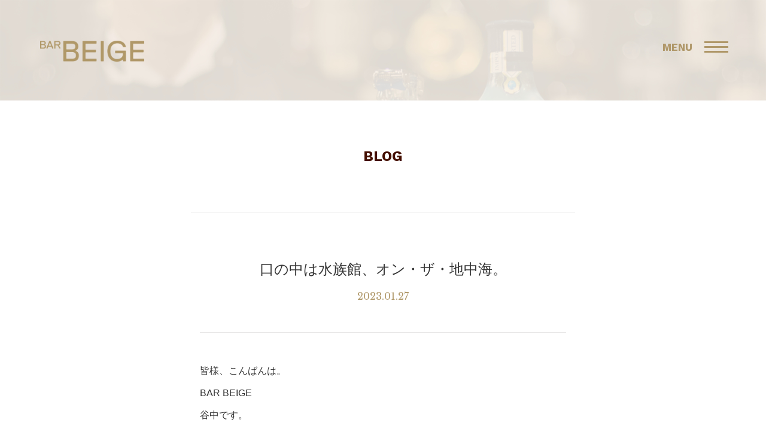

--- FILE ---
content_type: text/html; charset=UTF-8
request_url: https://barbeige.com/blog/post-1772/
body_size: 10288
content:
<!--x-->
<!DOCTYPE html>
<html lang="ja">
<head>
<meta charset="utf-8">
<meta http-equiv="X-UA-Compatible" content="IE=edge">
<meta name="viewport" content="width=device-width,initial-scale=1.0">
<meta name="description" content="新百合ヶ丘駅から徒歩2分、BAR BEIGEは本物志向でありつつも気軽に立ち寄れるバーです。貴方だけの1杯をご用意してお待ちしております。">
<meta name="keywords" content="バー,bar,beige,ベージュ,新百合,川崎,麻生区,オーセンティック,カジュアル,気軽,カクテル,おしゃれ">
<meta name="format-detection" content="telephone=no">

<link href="https://maxcdn.bootstrapcdn.com/bootstrap/3.3.6/css/bootstrap.min.css" rel="stylesheet">
<link href='https://fonts.googleapis.com/css?family=Libre+Baskerville:400,400italic,700' rel='stylesheet' type='text/css'>
<link href='https://fonts.googleapis.com/css?family=Work+Sans:400,100,200,300,600,500,700,800,900' rel='stylesheet' type='text/css'>
<link rel="stylesheet" href="https://barbeige.com/wp/wp-content/themes/beige/style.css">
<link rel="icon" href="https://barbeige.com/wp/wp-content/themes/beige/favicon.ico">
<meta property="og:url" content="https://barbeige.com/blog/post-1772/" />
<meta property="og:image" content="https://barbeige.com/wp/wp-content/themes/beige/images/og-image.png" />
<!--[if lt IE 9]
<script src="https://oss.maxcdn.com/html5shiv/3.7.2/html5shiv.min.js"></script>
<script src="https://oss.maxcdn.com/respond/1.4.2/respond.min.js"></script>
[endif]-->
<link rel='stylesheet' href='https://barbeige.com/wp/wp-content/themes/beige/lity.min.css' />
<script src="https://ajax.googleapis.com/ajax/libs/jquery/2.2.0/jquery.min.js"></script>
<script src='https://barbeige.com/wp/wp-content/themes/beige/js/lity.min.js'></script>


<!-- Global site tag (gtag.js) - Google Analytics -->
<script async src="https://www.googletagmanager.com/gtag/js?id=UA-75026802-8"></script>
<script>
  window.dataLayer = window.dataLayer || [];
  function gtag(){dataLayer.push(arguments);}
  gtag('js', new Date());

  gtag('config', 'UA-75026802-8');
</script>

<!-- Global site tag (gtag.js) - Google Analytics -->
<script async src="https://www.googletagmanager.com/gtag/js?id=G-TQZMBW2MEL"></script>
<script>
  window.dataLayer = window.dataLayer || [];
  function gtag(){dataLayer.push(arguments);}
  gtag('js', new Date());

  gtag('config', 'G-TQZMBW2MEL');
</script>
	<style>img:is([sizes="auto" i], [sizes^="auto," i]) { contain-intrinsic-size: 3000px 1500px }</style>
	
		<!-- All in One SEO 4.7.6 - aioseo.com -->
		<title>口の中は水族館、オン・ザ・地中海。 | BAR BEIGE | バーベージュ新百合ヶ丘</title>
	<meta name="description" content="皆様、こんばんは。 BAR BEIGE 谷中です。 最強寒波到来。と聞いて営業中、暇な時間にやろうと思っていた" />
	<meta name="robots" content="max-image-preview:large" />
	<meta name="author" content="beige"/>
	<link rel="canonical" href="https://barbeige.com/blog/post-1772/" />
	<meta name="generator" content="All in One SEO (AIOSEO) 4.7.6" />
		<meta name="google" content="nositelinkssearchbox" />
		<script type="application/ld+json" class="aioseo-schema">
			{"@context":"https:\/\/schema.org","@graph":[{"@type":"Article","@id":"https:\/\/barbeige.com\/blog\/post-1772\/#article","name":"\u53e3\u306e\u4e2d\u306f\u6c34\u65cf\u9928\u3001\u30aa\u30f3\u30fb\u30b6\u30fb\u5730\u4e2d\u6d77\u3002 | BAR BEIGE | \u30d0\u30fc\u30d9\u30fc\u30b8\u30e5\u65b0\u767e\u5408\u30f6\u4e18","headline":"\u53e3\u306e\u4e2d\u306f\u6c34\u65cf\u9928\u3001\u30aa\u30f3\u30fb\u30b6\u30fb\u5730\u4e2d\u6d77\u3002","author":{"@id":"https:\/\/barbeige.com\/author\/beige\/#author"},"publisher":{"@id":"https:\/\/barbeige.com\/#organization"},"image":{"@type":"ImageObject","url":"https:\/\/barbeige.com\/wp\/wp-content\/uploads\/2023\/01\/f179805c-d652-4070-9dee-0002f7198d45-54003-0000118a558c1030_file.jpg","@id":"https:\/\/barbeige.com\/#articleImage","width":1706,"height":960},"datePublished":"2023-01-27T01:25:30+09:00","dateModified":"2023-01-27T01:41:24+09:00","inLanguage":"ja","mainEntityOfPage":{"@id":"https:\/\/barbeige.com\/blog\/post-1772\/#webpage"},"isPartOf":{"@id":"https:\/\/barbeige.com\/blog\/post-1772\/#webpage"},"articleSection":"BLOG"},{"@type":"BreadcrumbList","@id":"https:\/\/barbeige.com\/blog\/post-1772\/#breadcrumblist","itemListElement":[{"@type":"ListItem","@id":"https:\/\/barbeige.com\/#listItem","position":1,"name":"\u5bb6","item":"https:\/\/barbeige.com\/","nextItem":{"@type":"ListItem","@id":"https:\/\/barbeige.com\/category\/blog\/#listItem","name":"BLOG"}},{"@type":"ListItem","@id":"https:\/\/barbeige.com\/category\/blog\/#listItem","position":2,"name":"BLOG","item":"https:\/\/barbeige.com\/category\/blog\/","nextItem":{"@type":"ListItem","@id":"https:\/\/barbeige.com\/blog\/post-1772\/#listItem","name":"\u53e3\u306e\u4e2d\u306f\u6c34\u65cf\u9928\u3001\u30aa\u30f3\u30fb\u30b6\u30fb\u5730\u4e2d\u6d77\u3002"},"previousItem":{"@type":"ListItem","@id":"https:\/\/barbeige.com\/#listItem","name":"\u5bb6"}},{"@type":"ListItem","@id":"https:\/\/barbeige.com\/blog\/post-1772\/#listItem","position":3,"name":"\u53e3\u306e\u4e2d\u306f\u6c34\u65cf\u9928\u3001\u30aa\u30f3\u30fb\u30b6\u30fb\u5730\u4e2d\u6d77\u3002","previousItem":{"@type":"ListItem","@id":"https:\/\/barbeige.com\/category\/blog\/#listItem","name":"BLOG"}}]},{"@type":"Organization","@id":"https:\/\/barbeige.com\/#organization","name":"BAR BEIGE | \u30d0\u30fc\u30d9\u30fc\u30b8\u30e5\u65b0\u767e\u5408\u30f6\u4e18","url":"https:\/\/barbeige.com\/","telephone":"+81449541610","logo":{"@type":"ImageObject","url":"https:\/\/barbeige.com\/wp\/wp-content\/uploads\/2023\/01\/f179805c-d652-4070-9dee-0002f7198d45-54003-0000118a558c1030_file.jpg","@id":"https:\/\/barbeige.com\/blog\/post-1772\/#organizationLogo","width":1706,"height":960},"image":{"@id":"https:\/\/barbeige.com\/blog\/post-1772\/#organizationLogo"}},{"@type":"Person","@id":"https:\/\/barbeige.com\/author\/beige\/#author","url":"https:\/\/barbeige.com\/author\/beige\/","name":"beige","image":{"@type":"ImageObject","@id":"https:\/\/barbeige.com\/blog\/post-1772\/#authorImage","url":"https:\/\/secure.gravatar.com\/avatar\/9851692ff1e55fe8a49e1dcb0a6c63e7?s=96&d=mm&r=g","width":96,"height":96,"caption":"beige"}},{"@type":"WebPage","@id":"https:\/\/barbeige.com\/blog\/post-1772\/#webpage","url":"https:\/\/barbeige.com\/blog\/post-1772\/","name":"\u53e3\u306e\u4e2d\u306f\u6c34\u65cf\u9928\u3001\u30aa\u30f3\u30fb\u30b6\u30fb\u5730\u4e2d\u6d77\u3002 | BAR BEIGE | \u30d0\u30fc\u30d9\u30fc\u30b8\u30e5\u65b0\u767e\u5408\u30f6\u4e18","description":"\u7686\u69d8\u3001\u3053\u3093\u3070\u3093\u306f\u3002 BAR BEIGE \u8c37\u4e2d\u3067\u3059\u3002 \u6700\u5f37\u5bd2\u6ce2\u5230\u6765\u3002\u3068\u805e\u3044\u3066\u55b6\u696d\u4e2d\u3001\u6687\u306a\u6642\u9593\u306b\u3084\u308d\u3046\u3068\u601d\u3063\u3066\u3044\u305f","inLanguage":"ja","isPartOf":{"@id":"https:\/\/barbeige.com\/#website"},"breadcrumb":{"@id":"https:\/\/barbeige.com\/blog\/post-1772\/#breadcrumblist"},"author":{"@id":"https:\/\/barbeige.com\/author\/beige\/#author"},"creator":{"@id":"https:\/\/barbeige.com\/author\/beige\/#author"},"datePublished":"2023-01-27T01:25:30+09:00","dateModified":"2023-01-27T01:41:24+09:00"},{"@type":"WebSite","@id":"https:\/\/barbeige.com\/#website","url":"https:\/\/barbeige.com\/","name":"BAR BEIGE | \u30d0\u30fc\u30d9\u30fc\u30b8\u30e5\u65b0\u767e\u5408\u30f6\u4e18","inLanguage":"ja","publisher":{"@id":"https:\/\/barbeige.com\/#organization"}}]}
		</script>
		<!-- All in One SEO -->

<link rel="alternate" type="application/rss+xml" title="BAR BEIGE | バーベージュ新百合ヶ丘 &raquo; 口の中は水族館、オン・ザ・地中海。 のコメントのフィード" href="https://barbeige.com/blog/post-1772/feed/" />
		<!-- This site uses the Google Analytics by MonsterInsights plugin v9.2.2 - Using Analytics tracking - https://www.monsterinsights.com/ -->
		<!-- Note: MonsterInsights is not currently configured on this site. The site owner needs to authenticate with Google Analytics in the MonsterInsights settings panel. -->
					<!-- No tracking code set -->
				<!-- / Google Analytics by MonsterInsights -->
		<script type="text/javascript">
/* <![CDATA[ */
window._wpemojiSettings = {"baseUrl":"https:\/\/s.w.org\/images\/core\/emoji\/15.0.3\/72x72\/","ext":".png","svgUrl":"https:\/\/s.w.org\/images\/core\/emoji\/15.0.3\/svg\/","svgExt":".svg","source":{"concatemoji":"https:\/\/barbeige.com\/wp\/wp-includes\/js\/wp-emoji-release.min.js?ver=6.7.1"}};
/*! This file is auto-generated */
!function(i,n){var o,s,e;function c(e){try{var t={supportTests:e,timestamp:(new Date).valueOf()};sessionStorage.setItem(o,JSON.stringify(t))}catch(e){}}function p(e,t,n){e.clearRect(0,0,e.canvas.width,e.canvas.height),e.fillText(t,0,0);var t=new Uint32Array(e.getImageData(0,0,e.canvas.width,e.canvas.height).data),r=(e.clearRect(0,0,e.canvas.width,e.canvas.height),e.fillText(n,0,0),new Uint32Array(e.getImageData(0,0,e.canvas.width,e.canvas.height).data));return t.every(function(e,t){return e===r[t]})}function u(e,t,n){switch(t){case"flag":return n(e,"\ud83c\udff3\ufe0f\u200d\u26a7\ufe0f","\ud83c\udff3\ufe0f\u200b\u26a7\ufe0f")?!1:!n(e,"\ud83c\uddfa\ud83c\uddf3","\ud83c\uddfa\u200b\ud83c\uddf3")&&!n(e,"\ud83c\udff4\udb40\udc67\udb40\udc62\udb40\udc65\udb40\udc6e\udb40\udc67\udb40\udc7f","\ud83c\udff4\u200b\udb40\udc67\u200b\udb40\udc62\u200b\udb40\udc65\u200b\udb40\udc6e\u200b\udb40\udc67\u200b\udb40\udc7f");case"emoji":return!n(e,"\ud83d\udc26\u200d\u2b1b","\ud83d\udc26\u200b\u2b1b")}return!1}function f(e,t,n){var r="undefined"!=typeof WorkerGlobalScope&&self instanceof WorkerGlobalScope?new OffscreenCanvas(300,150):i.createElement("canvas"),a=r.getContext("2d",{willReadFrequently:!0}),o=(a.textBaseline="top",a.font="600 32px Arial",{});return e.forEach(function(e){o[e]=t(a,e,n)}),o}function t(e){var t=i.createElement("script");t.src=e,t.defer=!0,i.head.appendChild(t)}"undefined"!=typeof Promise&&(o="wpEmojiSettingsSupports",s=["flag","emoji"],n.supports={everything:!0,everythingExceptFlag:!0},e=new Promise(function(e){i.addEventListener("DOMContentLoaded",e,{once:!0})}),new Promise(function(t){var n=function(){try{var e=JSON.parse(sessionStorage.getItem(o));if("object"==typeof e&&"number"==typeof e.timestamp&&(new Date).valueOf()<e.timestamp+604800&&"object"==typeof e.supportTests)return e.supportTests}catch(e){}return null}();if(!n){if("undefined"!=typeof Worker&&"undefined"!=typeof OffscreenCanvas&&"undefined"!=typeof URL&&URL.createObjectURL&&"undefined"!=typeof Blob)try{var e="postMessage("+f.toString()+"("+[JSON.stringify(s),u.toString(),p.toString()].join(",")+"));",r=new Blob([e],{type:"text/javascript"}),a=new Worker(URL.createObjectURL(r),{name:"wpTestEmojiSupports"});return void(a.onmessage=function(e){c(n=e.data),a.terminate(),t(n)})}catch(e){}c(n=f(s,u,p))}t(n)}).then(function(e){for(var t in e)n.supports[t]=e[t],n.supports.everything=n.supports.everything&&n.supports[t],"flag"!==t&&(n.supports.everythingExceptFlag=n.supports.everythingExceptFlag&&n.supports[t]);n.supports.everythingExceptFlag=n.supports.everythingExceptFlag&&!n.supports.flag,n.DOMReady=!1,n.readyCallback=function(){n.DOMReady=!0}}).then(function(){return e}).then(function(){var e;n.supports.everything||(n.readyCallback(),(e=n.source||{}).concatemoji?t(e.concatemoji):e.wpemoji&&e.twemoji&&(t(e.twemoji),t(e.wpemoji)))}))}((window,document),window._wpemojiSettings);
/* ]]> */
</script>
<style id='wp-emoji-styles-inline-css' type='text/css'>

	img.wp-smiley, img.emoji {
		display: inline !important;
		border: none !important;
		box-shadow: none !important;
		height: 1em !important;
		width: 1em !important;
		margin: 0 0.07em !important;
		vertical-align: -0.1em !important;
		background: none !important;
		padding: 0 !important;
	}
</style>
<link rel='stylesheet' id='wp-block-library-css' href='https://barbeige.com/wp/wp-includes/css/dist/block-library/style.min.css?ver=6.7.1' type='text/css' media='all' />
<style id='classic-theme-styles-inline-css' type='text/css'>
/*! This file is auto-generated */
.wp-block-button__link{color:#fff;background-color:#32373c;border-radius:9999px;box-shadow:none;text-decoration:none;padding:calc(.667em + 2px) calc(1.333em + 2px);font-size:1.125em}.wp-block-file__button{background:#32373c;color:#fff;text-decoration:none}
</style>
<style id='global-styles-inline-css' type='text/css'>
:root{--wp--preset--aspect-ratio--square: 1;--wp--preset--aspect-ratio--4-3: 4/3;--wp--preset--aspect-ratio--3-4: 3/4;--wp--preset--aspect-ratio--3-2: 3/2;--wp--preset--aspect-ratio--2-3: 2/3;--wp--preset--aspect-ratio--16-9: 16/9;--wp--preset--aspect-ratio--9-16: 9/16;--wp--preset--color--black: #000000;--wp--preset--color--cyan-bluish-gray: #abb8c3;--wp--preset--color--white: #ffffff;--wp--preset--color--pale-pink: #f78da7;--wp--preset--color--vivid-red: #cf2e2e;--wp--preset--color--luminous-vivid-orange: #ff6900;--wp--preset--color--luminous-vivid-amber: #fcb900;--wp--preset--color--light-green-cyan: #7bdcb5;--wp--preset--color--vivid-green-cyan: #00d084;--wp--preset--color--pale-cyan-blue: #8ed1fc;--wp--preset--color--vivid-cyan-blue: #0693e3;--wp--preset--color--vivid-purple: #9b51e0;--wp--preset--gradient--vivid-cyan-blue-to-vivid-purple: linear-gradient(135deg,rgba(6,147,227,1) 0%,rgb(155,81,224) 100%);--wp--preset--gradient--light-green-cyan-to-vivid-green-cyan: linear-gradient(135deg,rgb(122,220,180) 0%,rgb(0,208,130) 100%);--wp--preset--gradient--luminous-vivid-amber-to-luminous-vivid-orange: linear-gradient(135deg,rgba(252,185,0,1) 0%,rgba(255,105,0,1) 100%);--wp--preset--gradient--luminous-vivid-orange-to-vivid-red: linear-gradient(135deg,rgba(255,105,0,1) 0%,rgb(207,46,46) 100%);--wp--preset--gradient--very-light-gray-to-cyan-bluish-gray: linear-gradient(135deg,rgb(238,238,238) 0%,rgb(169,184,195) 100%);--wp--preset--gradient--cool-to-warm-spectrum: linear-gradient(135deg,rgb(74,234,220) 0%,rgb(151,120,209) 20%,rgb(207,42,186) 40%,rgb(238,44,130) 60%,rgb(251,105,98) 80%,rgb(254,248,76) 100%);--wp--preset--gradient--blush-light-purple: linear-gradient(135deg,rgb(255,206,236) 0%,rgb(152,150,240) 100%);--wp--preset--gradient--blush-bordeaux: linear-gradient(135deg,rgb(254,205,165) 0%,rgb(254,45,45) 50%,rgb(107,0,62) 100%);--wp--preset--gradient--luminous-dusk: linear-gradient(135deg,rgb(255,203,112) 0%,rgb(199,81,192) 50%,rgb(65,88,208) 100%);--wp--preset--gradient--pale-ocean: linear-gradient(135deg,rgb(255,245,203) 0%,rgb(182,227,212) 50%,rgb(51,167,181) 100%);--wp--preset--gradient--electric-grass: linear-gradient(135deg,rgb(202,248,128) 0%,rgb(113,206,126) 100%);--wp--preset--gradient--midnight: linear-gradient(135deg,rgb(2,3,129) 0%,rgb(40,116,252) 100%);--wp--preset--font-size--small: 13px;--wp--preset--font-size--medium: 20px;--wp--preset--font-size--large: 36px;--wp--preset--font-size--x-large: 42px;--wp--preset--spacing--20: 0.44rem;--wp--preset--spacing--30: 0.67rem;--wp--preset--spacing--40: 1rem;--wp--preset--spacing--50: 1.5rem;--wp--preset--spacing--60: 2.25rem;--wp--preset--spacing--70: 3.38rem;--wp--preset--spacing--80: 5.06rem;--wp--preset--shadow--natural: 6px 6px 9px rgba(0, 0, 0, 0.2);--wp--preset--shadow--deep: 12px 12px 50px rgba(0, 0, 0, 0.4);--wp--preset--shadow--sharp: 6px 6px 0px rgba(0, 0, 0, 0.2);--wp--preset--shadow--outlined: 6px 6px 0px -3px rgba(255, 255, 255, 1), 6px 6px rgba(0, 0, 0, 1);--wp--preset--shadow--crisp: 6px 6px 0px rgba(0, 0, 0, 1);}:where(.is-layout-flex){gap: 0.5em;}:where(.is-layout-grid){gap: 0.5em;}body .is-layout-flex{display: flex;}.is-layout-flex{flex-wrap: wrap;align-items: center;}.is-layout-flex > :is(*, div){margin: 0;}body .is-layout-grid{display: grid;}.is-layout-grid > :is(*, div){margin: 0;}:where(.wp-block-columns.is-layout-flex){gap: 2em;}:where(.wp-block-columns.is-layout-grid){gap: 2em;}:where(.wp-block-post-template.is-layout-flex){gap: 1.25em;}:where(.wp-block-post-template.is-layout-grid){gap: 1.25em;}.has-black-color{color: var(--wp--preset--color--black) !important;}.has-cyan-bluish-gray-color{color: var(--wp--preset--color--cyan-bluish-gray) !important;}.has-white-color{color: var(--wp--preset--color--white) !important;}.has-pale-pink-color{color: var(--wp--preset--color--pale-pink) !important;}.has-vivid-red-color{color: var(--wp--preset--color--vivid-red) !important;}.has-luminous-vivid-orange-color{color: var(--wp--preset--color--luminous-vivid-orange) !important;}.has-luminous-vivid-amber-color{color: var(--wp--preset--color--luminous-vivid-amber) !important;}.has-light-green-cyan-color{color: var(--wp--preset--color--light-green-cyan) !important;}.has-vivid-green-cyan-color{color: var(--wp--preset--color--vivid-green-cyan) !important;}.has-pale-cyan-blue-color{color: var(--wp--preset--color--pale-cyan-blue) !important;}.has-vivid-cyan-blue-color{color: var(--wp--preset--color--vivid-cyan-blue) !important;}.has-vivid-purple-color{color: var(--wp--preset--color--vivid-purple) !important;}.has-black-background-color{background-color: var(--wp--preset--color--black) !important;}.has-cyan-bluish-gray-background-color{background-color: var(--wp--preset--color--cyan-bluish-gray) !important;}.has-white-background-color{background-color: var(--wp--preset--color--white) !important;}.has-pale-pink-background-color{background-color: var(--wp--preset--color--pale-pink) !important;}.has-vivid-red-background-color{background-color: var(--wp--preset--color--vivid-red) !important;}.has-luminous-vivid-orange-background-color{background-color: var(--wp--preset--color--luminous-vivid-orange) !important;}.has-luminous-vivid-amber-background-color{background-color: var(--wp--preset--color--luminous-vivid-amber) !important;}.has-light-green-cyan-background-color{background-color: var(--wp--preset--color--light-green-cyan) !important;}.has-vivid-green-cyan-background-color{background-color: var(--wp--preset--color--vivid-green-cyan) !important;}.has-pale-cyan-blue-background-color{background-color: var(--wp--preset--color--pale-cyan-blue) !important;}.has-vivid-cyan-blue-background-color{background-color: var(--wp--preset--color--vivid-cyan-blue) !important;}.has-vivid-purple-background-color{background-color: var(--wp--preset--color--vivid-purple) !important;}.has-black-border-color{border-color: var(--wp--preset--color--black) !important;}.has-cyan-bluish-gray-border-color{border-color: var(--wp--preset--color--cyan-bluish-gray) !important;}.has-white-border-color{border-color: var(--wp--preset--color--white) !important;}.has-pale-pink-border-color{border-color: var(--wp--preset--color--pale-pink) !important;}.has-vivid-red-border-color{border-color: var(--wp--preset--color--vivid-red) !important;}.has-luminous-vivid-orange-border-color{border-color: var(--wp--preset--color--luminous-vivid-orange) !important;}.has-luminous-vivid-amber-border-color{border-color: var(--wp--preset--color--luminous-vivid-amber) !important;}.has-light-green-cyan-border-color{border-color: var(--wp--preset--color--light-green-cyan) !important;}.has-vivid-green-cyan-border-color{border-color: var(--wp--preset--color--vivid-green-cyan) !important;}.has-pale-cyan-blue-border-color{border-color: var(--wp--preset--color--pale-cyan-blue) !important;}.has-vivid-cyan-blue-border-color{border-color: var(--wp--preset--color--vivid-cyan-blue) !important;}.has-vivid-purple-border-color{border-color: var(--wp--preset--color--vivid-purple) !important;}.has-vivid-cyan-blue-to-vivid-purple-gradient-background{background: var(--wp--preset--gradient--vivid-cyan-blue-to-vivid-purple) !important;}.has-light-green-cyan-to-vivid-green-cyan-gradient-background{background: var(--wp--preset--gradient--light-green-cyan-to-vivid-green-cyan) !important;}.has-luminous-vivid-amber-to-luminous-vivid-orange-gradient-background{background: var(--wp--preset--gradient--luminous-vivid-amber-to-luminous-vivid-orange) !important;}.has-luminous-vivid-orange-to-vivid-red-gradient-background{background: var(--wp--preset--gradient--luminous-vivid-orange-to-vivid-red) !important;}.has-very-light-gray-to-cyan-bluish-gray-gradient-background{background: var(--wp--preset--gradient--very-light-gray-to-cyan-bluish-gray) !important;}.has-cool-to-warm-spectrum-gradient-background{background: var(--wp--preset--gradient--cool-to-warm-spectrum) !important;}.has-blush-light-purple-gradient-background{background: var(--wp--preset--gradient--blush-light-purple) !important;}.has-blush-bordeaux-gradient-background{background: var(--wp--preset--gradient--blush-bordeaux) !important;}.has-luminous-dusk-gradient-background{background: var(--wp--preset--gradient--luminous-dusk) !important;}.has-pale-ocean-gradient-background{background: var(--wp--preset--gradient--pale-ocean) !important;}.has-electric-grass-gradient-background{background: var(--wp--preset--gradient--electric-grass) !important;}.has-midnight-gradient-background{background: var(--wp--preset--gradient--midnight) !important;}.has-small-font-size{font-size: var(--wp--preset--font-size--small) !important;}.has-medium-font-size{font-size: var(--wp--preset--font-size--medium) !important;}.has-large-font-size{font-size: var(--wp--preset--font-size--large) !important;}.has-x-large-font-size{font-size: var(--wp--preset--font-size--x-large) !important;}
:where(.wp-block-post-template.is-layout-flex){gap: 1.25em;}:where(.wp-block-post-template.is-layout-grid){gap: 1.25em;}
:where(.wp-block-columns.is-layout-flex){gap: 2em;}:where(.wp-block-columns.is-layout-grid){gap: 2em;}
:root :where(.wp-block-pullquote){font-size: 1.5em;line-height: 1.6;}
</style>
<link rel="https://api.w.org/" href="https://barbeige.com/wp-json/" /><link rel="alternate" title="JSON" type="application/json" href="https://barbeige.com/wp-json/wp/v2/posts/1772" /><link rel="EditURI" type="application/rsd+xml" title="RSD" href="https://barbeige.com/wp/xmlrpc.php?rsd" />
<meta name="generator" content="WordPress 6.7.1" />
<link rel='shortlink' href='https://barbeige.com/?p=1772' />
<link rel="alternate" title="oEmbed (JSON)" type="application/json+oembed" href="https://barbeige.com/wp-json/oembed/1.0/embed?url=https%3A%2F%2Fbarbeige.com%2Fblog%2Fpost-1772%2F" />
<link rel="alternate" title="oEmbed (XML)" type="text/xml+oembed" href="https://barbeige.com/wp-json/oembed/1.0/embed?url=https%3A%2F%2Fbarbeige.com%2Fblog%2Fpost-1772%2F&#038;format=xml" />
</head>

<body class="post-template-default single single-post postid-1772 single-format-standard">

<div class="wrapper">
<div class="overlay"></div>

    <header id="top">
                <a href="https://barbeige.com"><img src="https://barbeige.com/wp/wp-content/themes/beige/images/logo.png" alt="BAR BEIGE"></a>
                <div class="close">MENU</div>
        <div class="menuBtn">
            <span></span>
            <span></span>
            <span></span>
        </div>
    <!-- /.menuBtn -->
    </header>
<!-- /header -->

<nav id="gmenu">
    <div class="open">CLOSE</div>
    <div class="menuBtn">
    <span></span>
    <span></span>
    <span></span>
    </div>

    <ul>
        <li><a href="https://barbeige.com/news"><span>NEWS</span><hr>新着情報</a></li>
        <li><a href="https://barclos.com/" target="_blank"><span>BAR CLOS</span><hr>町田店</a></li>
        <li><a href="https://barbeige.com/drink"><span>DRINK</span><hr>ドリンクメニュー</a></li>
        <li><a href="https://barbeige.com/food"><span>FOOD</span><hr>フードメニュー</a></li>
        <li><a href="https://barbeige.com/drink#party"><span>PARTY</span><hr>パーティープラン</a></li>
        <li><a href="https://barbeige.com/access"><span>ACCESS</span><hr>店舗情報</a></li>
        <li><a href="https://barbeige.com/blog"><span>BLOG</span><hr>ブログ</a></li>
    </ul>

    <h1>BAR BEIGE</h1>
    <div class="add">〒215-0004 神奈川県川崎市麻生区万福寺1-12-1<br>クロスアベニュー新百合 B1</div>
    <div class="tel">TEL/FAX：<a href="tel:044-954-1610">044-954-1610</a></div>
</nav>
<!-- /#gmenu -->

<section id="main">
  <h1>BLOG</h1>
  <div class="container">
                <div class="entry-title">
      <h2>口の中は水族館、オン・ザ・地中海。</h2>
      <time datetime="2023-01-27T01:25:30+09:00">2023.01.27</time>
    </div>
    <div class="entry-body">
      
<p>皆様、こんばんは。</p>



<p>BAR BEIGE</p>



<p>谷中です。</p>



<p></p>



<p>最強寒波到来。と聞いて営業中、暇な時間にやろうと思っていた今回のブログ。</p>



<p>有難い事に何故か忙しく…感謝です。</p>



<p>皆様、寒い中のご来店ありがとうございました。</p>



<div style="height:100px" aria-hidden="true" class="wp-block-spacer"></div>



<p>その為、多少日付の誤差が生じると思いますが進めていこうかと。</p>



<div style="height:100px" aria-hidden="true" class="wp-block-spacer"></div>



<p>先日、スタッフ達に営業を任せ僕は久しぶりに都心のお店を回って来ました。</p>



<p>一泊二日の出張です。</p>



<p>回ったお店は…どのお店もレベルが高く刺激と学びに溢れるものでした。</p>



<p>ただ美味しい。だけじゃ無い。</p>



<p>ざっくり付加価値というか…満たされる感じです。</p>



<div style="height:100px" aria-hidden="true" class="wp-block-spacer"></div>



<p></p>



<p>個人のスキルは努力次第でどうにでもなりますが、お店単位のレベルを上げる事の重要さと大変さ…</p>



<p>本当ちょっとした事です。</p>



<p>当店のスタッフ達は入ったばかりの頃は何でそんな事まで…と思っていたかも知れませんが…</p>



<p>今では理由がわかるようになっているはずです。</p>



<p>意識して注意しないとそうならないのです。</p>



<div style="height:100px" aria-hidden="true" class="wp-block-spacer"></div>



<p>毎週の勉強会。</p>



<p>スタッフ全員でお酒を学び練習するのですが今回は初めて『気持ち』の勉強会をやってみました。</p>



<p>個人的には相当わかりやすく説明したと思いますが…その考え方や気持ちがとても重要なのでスタッフ全員に伝われば嬉しいです。</p>



<div style="height:100px" aria-hidden="true" class="wp-block-spacer"></div>



<p>あと…賄いから生まれた新メニュー。</p>



<p>『口の中で水族館、オン・ザ・地中海』も</p>



<p>まだオペレーションに不慣れですがお作りする事ができます。</p>



<p>全員美味しい。そこからの新メニューです。</p>



<div style="height:100px" aria-hidden="true" class="wp-block-spacer"></div>



<p>昨年の10月ごろから取り掛かっていたメニューブックのバージョンアップ版もデザイナーさんから受け取り、あとは印刷のみです。</p>



<p>知っている人は笑えるメニューブックとなっております。僕達もゲラゲラ笑いながら作り上げた作品となっております。</p>



<p>新しいメニューブック。お楽しみに！</p>



<p></p>



<div style="height:100px" aria-hidden="true" class="wp-block-spacer"></div>



<p>今年は僕…以外のスタッフ達が全員ウィスキープロフェッショナルに合格…する…予定です。</p>



<p>受験費用捻出の為、2月からBAR CLOSの営業日数を増やさせて頂きます。</p>



<p>受験費用…頑張って貯めておきます…。</p>



<div style="height:100px" aria-hidden="true" class="wp-block-spacer"></div>



<p>カッコ悪い自分がカッコ良くなるお年頃。</p>



<p>BAR BEIGE</p>



<p>谷中</p>



<p></p>



<p></p>



<p></p>



<p></p>



<p></p>



<p></p>



<p></p>



<p></p>



<p></p>



<p></p>
                </div>
<div class="social">
  <ul class="sns">
    <li><a href="//www.facebook.com/share.php?u=https://barbeige.com" onclick="window.open(this.href, 'FBwindow', 'width=650, height=450, menubar=no, toolbar=no, scrollbars=yes'); return false;"><img src="https://barbeige.com/wp/wp-content/themes/beige/images/facebook.png" alt="Facebook"></a></li>
    <li><a href="//twitter.com/intent/tweet?text=BAR BEIGE | バーベージュ新百合ヶ丘 | https://barbeige.com" onClick="window.open(encodeURI(decodeURI(this.href)), 'tweetwindow', 'width=550, height=450, personalbar=0, toolbar=0, scrollbars=1, resizable=!' ); return false;"><img src="https://barbeige.com/wp/wp-content/themes/beige/images/twitter.png" alt="Twitter"></a></li>
    <li><a href="https://www.instagram.com/bar_beige/" target="_blank" rel="noopener noreferrer"><img src="https://barbeige.com/wp/wp-content/themes/beige/images/instagram.png" alt="Instagram"></a></li>
    <li><a href="//line.me/R/msg/text/?BAR BEIGE | バーベージュ新百合ヶ丘%0D%0Ahttps://barbeige.com"><img src="https://barbeige.com/wp/wp-content/themes/beige/images/line.png" alt="Line"></a></li>
    <li><a href="//b.hatena.ne.jp/entry/https://barbeige.com" class="hatena-bookmark-button" data-hatena-bookmark-layout="simple" title="BAR BEIGE | バーベージュ新百合ヶ丘"><img src="https://barbeige.com/wp/wp-content/themes/beige/images/hatena.png" alt="Hatena Bookmark"></a>
      <script type="text/javascript" src="//b.st-hatena.com/js/bookmark_button.js" charset="utf-8" async="async"></script>
    </li>
    <li><a href="//plus.google.com/share?url=https://barbeige.com" onclick="window.open(this.href, 'Gwindow', 'width=650, height=450, menubar=no, toolbar=no, scrollbars=yes'); return false;"><img src="https://barbeige.com/wp/wp-content/themes/beige/images/google.png" alt="Google Plus"></a></li>
  </ul>
</div>
    <hr>
<div class="pagenav">
      <div class="nav-previous">
      <a href="https://barbeige.com/blog/post-1765/" rel="prev">PREV</a>    </div>
        <div class="nav-next">
      <a href="https://barbeige.com/blog/post-1789/" rel="next">NEXT</a>    </div>
  </div>
<!-- /.pagenav -->
  </div>
</section>
<!-- /#main -->

<section id="blog">
  <div class="container">
  <h1>BLOG</h1>
    <div class="blogList">
            <article>
        <time datetime="2026-01-15T19:19:46+09:00">2026.01.15</time>
        <h2><a href="https://barbeige.com/blog/post-2408/">余市蒸溜所限定ボトル！</a></h2>
        <a href="https://barbeige.com/blog/post-2408/" class="more">MORE</a>
      </article>
            <article>
        <time datetime="2026-01-14T18:30:03+09:00">2026.01.14</time>
        <h2><a href="https://barbeige.com/blog/post-2405/">チョコレートのカクテル</a></h2>
        <a href="https://barbeige.com/blog/post-2405/" class="more">MORE</a>
      </article>
            <article>
        <time datetime="2025-12-24T10:48:08+09:00">2025.12.24</time>
        <h2><a href="https://barbeige.com/blog/post-2395/">BAR SHIRO reception！</a></h2>
        <a href="https://barbeige.com/blog/post-2395/" class="more">MORE</a>
      </article>
          </div>
  </div>
</section>
<!-- /#blog -->

        <footer>
  <img src="https://barbeige.com/wp/wp-content/themes/beige/images/logo.png" alt="BAR BEIGE">
  <ul>
    <li><a href="https://barbeige.com/news">NEWS</a></li>
    <li><a href="https://barbeige.com/drink"><span>DRINK</span></a></li>
    <li><a href="https://barbeige.com/food"><span>FOOD</span></a></li>
    <li><a href="https://barbeige.com/drink#party">PARTY</a></li>
    <li><a href="https://barbeige.com/access">ACCESS</a></li>
    <li><a href="https://barbeige.com/blog">BLOG</a></li>
  </ul>
  <div class="add">〒215-0004 <br class="xs">神奈川県川崎市麻生区万福寺1-12-1 <br>クロスアベニュー新百合 B1　<a href="https://www.google.co.jp/maps/place/%E3%80%92215-0004+%E7%A5%9E%E5%A5%88%E5%B7%9D%E7%9C%8C%E5%B7%9D%E5%B4%8E%E5%B8%82%E9%BA%BB%E7%94%9F%E5%8C%BA%E4%B8%87%E7%A6%8F%E5%AF%BA%EF%BC%91%E4%B8%81%E7%9B%AE%EF%BC%91%EF%BC%92+%E3%82%AF%E3%83%AD%E3%82%B9%E3%82%A2%E3%83%99%E3%83%8B%E3%83%A5%E3%83%BC%E6%96%B0%E7%99%BE%E5%90%88/@35.605271,139.5037696,17z/data=!3m1!4b1!4m8!1m2!2m1!1z56We5aWI5bed55yM5bed5bSO5biC6bq755Sf5Yy65LiH56aP5a-6MS0xMi0xIDxicj7jgq_jg63jgrnjgqLjg5njg4vjg6Xjg7zmlrDnmb7lkIggQjE!3m4!1s0x6018fa4238e976c1:0xe6d47e28482676e9!8m2!3d35.6052401!4d139.5059295" target="_blank">MAP</a></div>
  <div class="tel">TEL / FAX : <a href="tel:0449541610">044-954-1610</a></div>
  <div class="walk">小田急 新百合ヶ丘駅北口より徒歩2分</div>
  <div class="copy">&copy; BAR BEIGE</div>
</footer>
<!-- /footer -->

<!--トップに戻るボタン-->
<div id="page-top">
    <a href="#top">▲</a>
</div>

</div>
<!-- /#wrapper -->

<!-- script -->
<script src="https://maxcdn.bootstrapcdn.com/bootstrap/3.3.6/js/bootstrap.min.js"></script>
<script src="https://barbeige.com/wp/wp-content/themes/beige/js/totop.js"></script>

<script>
  $('.menuBtn').on('click',function(){
    $('.menuBtn').toggleClass('closeBtn');
    $('.wrapper').toggleClass('on');
  });
  $('.close').on('click',function(){
    $('.menuBtn').toggleClass('closeBtn');
    $('.wrapper').toggleClass('on');
  });
  $('.open').on('click',function(){
    $('.wrapper').removeClass('on');
    $('.menuBtn').removeClass('closeBtn');
  });
</script>


</body>
</html>


--- FILE ---
content_type: text/css
request_url: https://barbeige.com/wp/wp-content/themes/beige/style.css
body_size: 6449
content:
@charset "utf-8";

/*
Theme Name: BAR BEIGE公式サイト
Theme URI:
Description: BAR BEIGE公式サイト
Author: 株式会社ウェブトラスト
Version: 1.0
Tags:
*/


/*----------------------------------------------------
  基本設定、リンクカラーなど
----------------------------------------------------*/


/* clearfix */

.clearfix:after {
  content: ".";
  display: block;
  visibility: hidden;
  height: 0.1px;
  font-size: 0.1em;
  line-height: 0;
  clear: both;
}

body {
  font-family: "Helvetica Neue", Helvetica, Arial, "游ゴシック", YuGothic, "メイリオ", Meiryo, "ヒラギノ角ゴ Pro W3", "Hiragino Kaku Gothic Pro", Osaka, "ＭＳ Ｐゴシック", sans-serif;
  color: #333;
  word-break: break-all;
  -webkit-font-smoothing: antialiased;
  -moz-osx-font-smoothing: grayscale;
  overflow-x: hidden;
}

a {
  -webkit-transition: opacity 0.2s ease;
  transition: opacity 0.2s ease;
}

a:link,
a:visited,
a:active {
  color: #333;
  text-decoration: none;
}

a:hover {
  opacity: .8;
  text-decoration: none;
}

p {
  font-size: 18px;
  line-height: 1.7;
}

strong {
  font-weight: bold;
}

em {
  font-style: italic;
}

blockquote {
  display: block;
  -webkit-margin-before: 1em;
  -webkit-margin-after: 1em;
  -webkit-margin-start: 40px;
  -webkit-margin-end: 40px;
}

.aligncenter {
  display: block;
  margin: 0 auto;
}

.alignright {
  float: right;
}

.alignleft {
  float: left;
}

img[class*="wp-image-"],
img[class*="attachment-"] {
  height: auto;
  max-width: 100%;
}


/*----------------------------------------------------
  toTop
----------------------------------------------------*/

#page-top {
  display: none;
  position: fixed;
  bottom: 20px;
  right: 20px;
  opacity: .5;
}

#page-top a {
  background: #af9768;
  color: #fff;
  padding: 10px 13px;
  text-align: center;
  display: block;
  border-radius: 3px;
  font-size: 12px;
}


/*----------------------------------------------------
  gmenu
----------------------------------------------------*/

.on .open {
  display: block;
  opacity: 1;
  position: fixed;
}

.open {
  font-family: 'Work Sans', sans-serif;
  color: #af9768;
  font-weight: 700;
  font-size: 17px;
  opacity: 0;
  position: absolute;
  top: 69px;
  right: 101px;
  z-index: 999;
  line-height: 1;
  transition: .5s;
  cursor: pointer;
  display: none;
}

.on .close {
  display: none;
  opacity: 0;
}

.close {
    font-family: 'Work Sans', sans-serif;
    color: #af9768;
    font-weight: 700;
    font-size: 17px;
    position: absolute;
    top: 71px;
    right: 123px;
    z-index: 2;
    text-shadow: none;
    opacity: 1;
    line-height: 1;
    transition: .5s;
    cursor: pointer;
}

.close:focus,
.close:hover {
  color: #af9768;
}

.on .overlay {
  display: block;
  visibility: visible;
  background: rgba(0, 0, 0, .5);
  z-index: 997;
}

.overlay {
  position: fixed;
  top: 0;
  left: 0;
  display: none;
  width: 100%;
  height: 100%;
  background: rgba(0, 0, 0, 0);
  transition: .5s;
}

.on #gmenu {
  right: 0;
}

#gmenu {
  position: fixed;
  top: 0;
  right: -640px;
  background-color: #f7f2ea;
  width: 640px;
  height: 100%;
  padding: 173px 67px 69px 67px;
  transition: .3s;
  overflow-y: auto;
  z-index: 998;
}

#gmenu ul {
  padding-left: 0;
  margin-bottom: 91px;
}

#gmenu li {
  list-style: none;
  width: 100%;
  display: inline-block;
}

#gmenu li span {
  font-family: 'Work Sans', sans-serif;
  font-weight: bold;
  font-size: 22px;
  color: #af9768;
  text-align: left;
}

#gmenu li a {
  display: flex;
  text-decoration: none;
  align-items: center;
}

#gmenu hr {
  border-top: 1px solid #ded9d2;
  flex-grow: 1;
}

#gmenu h1 {
  font-weight: bold;
  font-size: 18px;
  text-align: center;
  margin: 0 0 15px 0s;
}

.add,
.tel {
  font-size: 16px;
  text-align: center;
  line-height: 1.7;
}

#gmenu .open {
  position: absolute;
}

#gmenu .menuBtn {
  position: absolute;
  z-index: 998;
}

@media screen and (max-width: 768px) {
  #gmenu {
    right: -500px;
    width: 500px;
    padding: 173px 67px 69px 67px;
  }
#gmenu ul {
  margin-bottom: 41px;
}
#gmenu .add,
#gmenu .tel {
  font-size: 14px;
}
}

@media screen and (max-width: 600px) {
  #gmenu {
    right: -300px;
    width: 300px;
    padding: 90px 30px 69px 30px;
  }
}


/*----------------------------------------------------
  ヘッダー
----------------------------------------------------*/

.menuBtn {
  padding-top: 34px;
  width: 40px;
  height: 40px;
  position: absolute;
  top: 57px;
  right: 67px;
  font-size: 12px;
  font-weight: bold;
  color: #000;
  cursor: pointer;
  text-align: center;
  z-index: 997;
  transition: .3s;
}

.menuBtn:hover {
  opacity: .8;
}

.menuBtn span {
  display: block;
  background-color: #af9768;
  width: 40px;
  height: 3px;
  position: absolute;
  left: 4px;
  transition: .3s;
}

.menuBtn span:first-child {
  top: 12px;
}

.menuBtn span:nth-child(2n) {
  margin-top: 0;
  top: 50%;
}

.menuBtn span:last-child {
  bottom: 9px;
}

.closeBtn {
  position: fixed;
  right: 49px;
  transition: .3s;
}

.closeBtn span {
  width: 21px;
}

.closeBtn span:first-child {
  top: 9px;
  -webkit-transform: translateY(9px) rotate(45deg);
  -moz-transform: translateY(9px) rotate(45deg);
  -ms-transform: translateY(9px) rotate(45deg);
  transform: translateY(9px) rotate(45deg);
}

.closeBtn span:nth-child(2n) {
  display: none;
}

.closeBtn span:last-child {
  bottom: 9px;
  -webkit-transform: translateY(-10px) rotate(-45deg);
  -moz-transform: translateY(-10px) rotate(-45deg);
  -ms-transform: translateY(-10px) rotate(-45deg);
  transform: translateY(-10px) rotate(-45deg);
}

@media screen and (max-width: 768px) {
  .menuBtn {
    right: 30px;
    top: 37px;
  }
  .closeBtn {
    right: 16px;
  }
  .close {
    top: 72px;
    right: 20px;
  }
  .open {
    top: 51px;
    right: 67px;
  }
}


/*----------------------------------------------------
  mainImg
----------------------------------------------------*/

#mainImg {
    position: relative;
    width: 100%;
    padding-top: 56%;
    overflow: hidden;
}

.bg-video {
    position: absolute;
    top: 0;
    left: 0;
    width: 100%;
    height: 100%;
}

.bg-video video {
    position: absolute;
    width: 100%;
    height: auto;
    top: 0;
    left: 0;
    right: 0;
}

.bg-video:before {
    content: '';
    position: absolute;
    display: block;
    top: 0;
    left: 0;
    z-index: 1;
    width: 100%;
    height: 100%;
    background-color: rgba(247, 242, 234, .8);
}

.mainTxt {
    position: absolute;
    top: 24%;
    right: 0;
    left: 0;
    margin: 0 auto;
    z-index: 4;
    display: block;
}

.mainTxt > img {
    display: block;
    margin: 0 auto 52px auto;
}

.mainTxt > img:first-child {
    margin-bottom: 60px;
}

.shinyuri,
.catch {
    font-family: 'Libre Baskerville', serif;
    text-align: center;
    color: #988359;
    font-size: 20px;
    word-break: normal;
    transition: .3s;
}

.shinyuri {
    margin-bottom: 34px;
}

.catch {
    margin-bottom: 60px;
}

.mainTxt h1 {
    width: 100%;
    max-width: 432px;
    margin: 0 auto 37px auto;
}

.mainTxt h1 img {
    width: 100%;
}

.mainTxt > a {
    width: 70px;
    text-align: center;
    font-family: 'Work Sans', sans-serif;
    color: #fff;
    font-size: 17px;
    font-weight: 700;
    display: block;
    margin: 0 auto;
    z-index: 998;
}

.btn-play {
    width: 102px;
    height: 130px;
    margin: 0 auto;
    text-align: center;
}

.btn-play a {
    display: block;
}

.btn-play a img {
    width: 102px;
}

.scroll-ber {
    position: absolute;
    right: 60px;
    left: auto;
    top: auto;
    bottom: 0;
    z-index: 4;
}

.scroll-ber::after {
    content: '';
    display: block;
    background-color: #fff;
    width: 1px;
    height: 80px;
    margin-top: 40px;
}

.scroll-ber .scroll-text {
    -ms-writing-mode: tb-rl;
    -webkit-writing-mode: vertical-rl;
    writing-mode: vertical-rl;
    line-height: 1px;
    font-weight: bold;
}

@media screen and (min-width: 1441px) {
    #mainImg {
        padding-top: 51.4%;
    }

    .mainTxt {
        top: 27%;
    }
}

@media screen and (max-width: 1170px) {
    .mainTxt {
        top: 17%;
    }

    .mainTxt h1 {
        max-width: 370px;
        margin: 0 auto 37px auto;
    }

    .catch {
        margin-bottom: 45px;
    }
}

@media screen and (max-width: 991px) {


/*
    .bg-video video {
        width: auto;
        height: 100%;
        transform: translateX(-27%);
    }
*/

    .mainTxt h1 {
        max-width: 320px;
        margin: 0 auto 27px auto;
    }

    .shinyuri,
    .catch {
        font-size: 16px;
    }

    .shinyuri {
        margin-bottom: 24px;
    }

.btn-play {
    width: 90px;
    height: 114px;
}

    .btn-play a img {
        width: 90px;
    }
}

@media screen and (max-width: 768px) {

    #mainImg {
        width: auto;
        height: 100%;
        padding-top: 120%;
    }

    .mainTxt {
        top: 25%;
    }

    .bg-video video {
        width: auto;
        height: 100%;
        transform: translateX(-27%);
    }

}

@media screen and (max-width: 468px) {

    #mainImg {
        padding-top: 160%;
    }

    .mainTxt h1 {
        max-width: 260px;
    }

    .shinyuri,
    .catch {
        font-size: 14px;
    }

    .scroll-ber {
        right: 40px;
    }

    .scroll-ber::after {
        height: 65px;
        margin-top: 25px;
    }
}


/*----------------------------------------------------
  news
----------------------------------------------------*/

#news {
  padding: 59px 0;
}

#news .container {
  width: 100%;
  max-width: 1010px;
  margin: 0 auto;
  display: flex;
  flex-wrap: nowrap;
}

#news h1 {
  margin: 0 79px 0 0;
  font-family: 'Work Sans', sans-serif;
  color: #440e00;
  font-size: 20px;
  font-weight: 700;
  min-width: 60px;
}

#news time {
  font-family: 'Libre Baskerville', serif;
  margin-right: 20px;
  color: #440e00;
  font-size: 16px;
  display: block;
  min-width: 106px;
}

#news h2 {
  margin: 0 auto 0 0;
  font-size: 16px;
  padding-right: 80px;
  line-height: 1.4;
}

#news .more {
  font-family: 'Work Sans', sans-serif;
  display: block;
  color: #af9768;
  font-size: 17px;
  font-weight: 700;
  min-width: 50px;
}

@media screen and (max-width: 768px) {
  #news .container {
    display: block;
    padding: 0 30px;
  }
  #news h1 {
    margin: 0 0 30px 0;
    text-align: center;
  }
  #news time {
    margin: 0 0 12px 0;
    min-width: inherit;
    text-align: center;
  }
  #news h2 {
    margin: 0 0 12px 0;
    padding-right: 0;
    text-align: center;
  }
  #news .more {
    min-width: inherit;
    text-align: center;
  }
}


/*----------------------------------------------------
  content
----------------------------------------------------*/

#content {
  display: -webkit-box;
  display: -webkit-flex;
  display: -ms-flexbox;
  display: flex;
  -webkit-box-align: stretch;
  -webkit-align-items: stretch;
  -ms-flex-align: stretch;
  align-items: stretch;
}

#content > a {
  width: 33.3333%;
  margin-bottom: 50px;
  display: block;
}

/*
#content > a:hover .inner h1 {
transform:rotateX(360deg);
}
*/
#content > a:hover .inner h1 {
  letter-spacing: 3px;
}

#content figure img {
  width: 100%;
}

#content .inner {
  border-right: 1px solid #e6e5e5;
}

#content .last {
  border: none;
}

#content h1 {
  font-family: 'Work Sans', sans-serif;
  color: #af9768;
  font-size: 22px;
  font-weight: 700;
  text-align: center;
  transition: .3s;
}

#content p {
  font-size: 15px;
  font-weight: 500;
  line-height: 20px;
  text-align: center;
}

@media screen and (max-width: 768px) {
  #content {
    display: block;
  }
  #content > a {
    width: 100%;
    margin-bottom: 0;
  }
  #content .inner {
    border: none;
  }
  #content figure {
    position: relative;
  }
  #content figure img {
    -webkit-filter: brightness(80%);
  }
  #content figcaption {
    position: absolute;
    top: 50%;
    left: 0;
    right: 0;
    margin-top: -55px;
  }
  #content h1 {
    font-size: 32px;
    color: #fff;
  }
  #content p {
    color: #fff;
    font-weight: bold;
    font-size: 18px;
    line-height: 1.4;
  }
}


/*----------------------------------------------------
  blog
----------------------------------------------------*/

#blog {
  background-color: #f7f2ea;
  padding: 61px 0 58px 0;
}

#blog .container {
  width: 100%;
  max-width: 1010px;
  margin: 0 auto 30px auto;
  overflow: hidden;
  display: flex;
}

#blog h1 {
  margin: 0 79px 0 0;
  font-family: 'Work Sans', sans-serif;
  color: #440e00;
  font-size: 20px;
  font-weight: 700;
  min-width: 60px;
}

#blog .blogList {
  width: 100%;
}

#blog article {
  display: flex;
  flex-wrap: nowrap;
  padding: 30px 0;
}

.home #blog article:first-child {
  padding-top: 0;
}

#blog article:not(:last-child) {
  border-bottom: 1px solid #e6e5e5;
}

#blog time {
  font-family: 'Libre Baskerville', serif;
  margin-right: 20px;
  color: #440e00;
  font-size: 16px;
  display: block;
  min-width: 106px;
}

#blog h2 {
  margin: 0 auto 0 0;
  font-size: 16px;
  padding-right: 80px;
  line-height: 1.4;
}

#blog .blogList .more {
  font-family: 'Work Sans', sans-serif;
  display: block;
  color: #af9768;
  font-size: 17px;
  font-weight: 700;
  min-width: 50px;
  margin-left: auto;
}

#blog > a.more {
  display: block;
  width: 130px;
  font-family: 'Work Sans', sans-serif;
  color: #fff;
  font-size: 17px;
  font-weight: 700;
  min-width: 50px;
  margin: 0 auto;
  text-align: center;
  background-color: #af9768;
  line-height: 2.2;
}

@media screen and (max-width: 768px) {
  #blog .container {
    display: block;
    padding: 0 30px;
  }
  #blog article {
    display: block;
    padding: 30px 0;
  }
  #blog h1 {
    margin: 0 0 30px 0;
    text-align: center;
  }
  #blog time {
    margin: 0 0 12px 0;
    min-width: inherit;
    text-align: center;
  }
  #blog h2 {
    margin: 0 0 12px 0;
    padding-right: 0;
    text-align: center;
  }
  #blog .more {
    min-width: inherit;
    text-align: center;
  }
}

/*----------------------------------------------------
  aside
----------------------------------------------------*/
aside {
    display: block;
    width: 100%;
    margin: 0 auto 60px;
}
aside ul {
    display: flex;
    flex-wrap: wrap;
    justify-content: center;
    gap: 20px;
    margin: 0;
    padding: 0;
}
aside ul li {
    width: 100%;
    display: block;
}
aside .container a img {
    width: 100%;
}
@media screen and (min-width: 769px) {
    aside ul li {
        width: calc(50% - 10px);
    }
}

/*----------------------------------------------------
  フッター
----------------------------------------------------*/

footer {
  padding: 99px 30px;
}

footer > img {
  display: block;
  width: 216px;
  margin: 0 auto 41px auto;
}

footer ul {
  max-width: 550px;
  width: 100%;
  margin: 0 auto 37px;
  padding-left: 0;
}

footer li {
  font-family: 'Work Sans', sans-serif;
  display: inline-block;
  font-size: 20px;
  font-weight: 700;
  text-align: center;
  margin-right: 30px;
  transition: .3s;
}

footer li:last-child {
  margin-right: 0;
}

footer ul li a {
  color: #440e00!important;
}

footer .tel {
  margin-bottom: 25px;
}

.walk {
  color: #808080;
  font-size: 14px;
  text-align: center;
  margin-bottom: 53px;
}

.copy {
  font-family: 'Libre Baskerville', serif;
  text-align: center;
  color: #440e00;
  font-size: 14px;
  font-weight: 400;
}

.add > a {
  font-family: 'Work Sans', sans-serif;
  color: #af9768;
  font-size: 17px;
  font-weight: 700;
}

footer .add br {
  display: none;
}

@media screen and (max-width: 768px) {
  footer .add br {
    display: block;
  }
  footer .add .xs {
    display: none;
  }
}

@media screen and (max-width: 535px) {
  footer ul {
    width: 100%;
    display: flex;
    justify-content: space-between;
  }
  footer li {
    margin-right: 0;
  }
}

@media screen and (max-width: 510px) {
  footer ul {
    display: block;
    width: 215px;
  }
  footer li {
    width: 105px;
    padding: 12px;
    text-align: center;
  }
  .add .xs {
    display: block;
  }
}


/*----------------------------------------------------
  pageヘッダー
----------------------------------------------------*/

.page header,
.single header {
  padding: 68px 67px 65px 67px;
  background-image: url(images/header-bg.jpg);
  background-position: center;
  background-repeat: no-repeat;
  background-size: cover;
}

.page header > a,
.single header > a {
  width: 174px;
  display: block;
}

.page header > a img,
.single header > a img {
  width: 100%;
}

@media screen and (max-width: 768px) {
  .page header,
  .single header {
    padding: 48px 30px 45px 30px;
  }
}


/*----------------------------------------------------
  access
----------------------------------------------------*/

.page #main,
.single #main {
  padding: 80px 30px;
}

.page #main h1,
.single #main h1 {
  font-family: 'Work Sans', sans-serif;
  color: #440e00;
  font-size: 24px;
  font-weight: 700;
  text-align: center;
  margin-bottom: 40px;
}

.page #main h2 {
  font-size: 18px;
  font-weight: 700;
  text-align: center;
}

.access #main > img {
  width: 150px;
  display: block;
  margin: 0 auto;
  margin-bottom: 39px;
}

.access #main .image {
    max-width: 300px;
    width: 100%;
    padding-top: 300px;
    background-position: center;
    background-repeat: no-repeat;
    background-size: 200%;
    border-radius: 160px;
    margin: 0 auto 50px;
}
@media screen and (max-width: 374px) {
    .access #main .image {
        padding-top: 100%;
    }
}

.access .walk {
  color: #af9768;
}

.access .add br {
  display: none;
}

#map {
  width: 100%;
  height: 400px;
}

@media screen and (max-width: 768px) {
  .access .add br {
    display: block;
  }
}


/*----------------------------------------------------
  blog一覧
----------------------------------------------------*/
.page #blog {
  background-color: #fff;
}

.page #blog .container {
  max-width: inherit;
  display: block;
  background-color: #f7f2ea;
  padding: 30px 0;
}

.page #blog h1 {
  text-align: center;
  margin: 20px 0 81px 0;
  font-size: 24px;
}

.page #blog .blogList {
  width: 100%;
  max-width: 642px;
  margin: 0 auto;
  padding: 0 30px;
}


/*----------------------------------------------------
  single
----------------------------------------------------*/

.single #main h1 {
  width: 100%;
  max-width: 642px;
  margin: 0 auto;
  padding-bottom: 80px;
  margin-bottom: 58px;
  border-bottom: 1px solid #e6e5e5;
}

.single #main .container {
  width: 100%;
  max-width: 642px;
  margin: 0 auto
}

.single #blog .blogList article:first-child {
  padding-top: 0;
}

.entry-title {
  border-bottom: 1px solid #e6e5e5;
  margin-bottom: 50px;
}

.entry-title h2 {
  font-size: 24px;
  line-height: 1.4;
  text-align: center;
  margin-bottom: 18px;
}

.entry-title time {
  display: block;
  margin: 0 auto 49px auto;
  font-family: 'Libre Baskerville', serif;
  color: #af9768;
  font-size: 16px;
  font-weight: 400;
  text-align: center;
}

.entry-body {
  margin-bottom: 40px;
}

.entry-body h3,
.entry-body h4,
.entry-body h5 {
  color: #af9768;
  font-weight: 700;
}

.entry-body h3 {
  font-size: 18px
}

.entry-body h4 {
  font-size: 16px
}

.entry-body h5 {
  font-size: 14px
}

.entry-body p {
  font-size: 16px;
}

.social {
  margin-bottom: 52px;
}

.social .sns {
  display: flex;
  align-items: center;
  justify-content: center;
  flex-wrap: wrap;
  gap: 8px 10px;
  width: 100%;
  margin: 0 auto;
  padding-left: 0;
}

.social .sns li {
  list-style: none;
  width: 32px;
}

.social .sns li:last-child {
  margin-right: 0;
}

.social .sns li img {
  width: 100%;
}


/*----------------------------------------------------
  pagenav
----------------------------------------------------*/

.pagenav {
  max-width: 642px;
  width: 100%;
  overflow: hidden;
  margin: 30px auto 90px auto;
}

.single .pagenav {
  width: 100%;
  max-width: 642px;
  margin: 0 auto 0 auto;
  padding: 0;
  overflow: hidden;
}

.topics .pagenav,
.category .pagenav {
  padding: 0;
}

.pickup .pagenav,
{
  margin-top: 0;
}

.nav-previous {
  float: left;
}

.nav-next {
  float: right;
}

.nav-previous a {
  color: #af9768;
  font-size: 17px;
  font-weight: bold;
}

.nav-next a {
  color: #af9768;
  font-size: 17px;
  font-weight: bold;
}


/*----------------------------------------------------
  drink,food,party
----------------------------------------------------*/
.drink .container > img,
.food .container > img,
.party .container > img {
  width: 150px;
  display: block;
  margin: 0 auto;
  margin-bottom: 39px;
}

.drink .intro p,
.food .intro p,
.party .intro p {
  font-size: 16px;
  text-align: center;
  margin-bottom: 0;
}

.drink .intro .note,
.food .intro .note,
.party .intro .note {
color:  #af9768;
font-size: 15px;
font-weight: 500;
text-align: center;
  margin-bottom: 78px;
}

.drink .container hr,
.food .container hr,
.party .container hr {
  margin: 57px 0 60px 0;
  clear: both;
}

.drink #main .container h2,
.food #main .container h2,
.party #main .container h2 {
  font-family: 'Libre Baskerville', serif;
  color: #440e00;
  font-size: 22px;
  font-style: italic;
  text-decoration: underline;
  text-align: center;
  letter-spacing: 1px;
  margin-bottom: 43px;
}

.drink .container h3,
.food .container h3,
.party .container h3 {
  font-family: 'Work Sans',sans-serif;
  color: #af9768;
  font-size: 18px;
  text-align: center;
  margin: 30px 0 24px 0;
  font-weight: 300;
}

.drink .container h3:before,
.food .container h3:before,
.party .container h3:before {
  content: "-"
}

.drink .container h3:after,
.food .container h3:after,
.party .container h3:after {
  content: "-"
}

.drink .list,
.food .list,
.party .list {
  overflow: hidden;
}

.drink .list p,
.food .list p,
.party .list p {
font-family: 'Libre Baskerville', serif;
  clear: both;
color:  #440e00;
font-size: 16px;
font-style: italic;
text-align: center;
  margin-top: 38px;
}

.drink .list .note,
.food .list .note,
.party .list .note {
  font-family: "Helvetica Neue", Helvetica, Arial, "游ゴシック", YuGothic, "メイリオ", Meiryo, "ヒラギノ角ゴ Pro W3", "Hiragino Kaku Gothic Pro", Osaka, "ＭＳ Ｐゴシック", sans-serif;
  margin-top: 38px;
  color: #af9768;
  font-size: 15px;
  text-align: center;
  font-style: normal;
}

.left {
  width: 50%;
  float: left;
  padding-right: 26px;
  box-sizing: border-box;
}

.right {
  width: 50%;
  float: right;
  padding-left: 26px;
  box-sizing: border-box;
}

.drink .list table,
.food .list table,
.party .list table {
  border-collapse: inherit;
}

.drink .list th,
.food .list th,
.party .list th {
  padding-right: 30px;
}

.drink .list td,
.food .list td,
.party .list td {
  text-align: right;
  min-width: 64px;
}

.mod-item {
    list-style: none;
    padding: 0;
    margin-top: 80px;
    display: -webkit-flex;
    display: -ms-flex;
    display: flex;
    -webkit-flex-wrap: wrap;
    -ms-flex-wrap: wrap;
    flex-wrap: wrap;
}

h3+.mod-item {
    margin-top: 0;
}

.mod-item li {
    margin-bottom: 30px;
    width: 50%;
}
@media screen and (max-width: 768px) {
    .mod-item li {
        width: 100%;
    }
}
.mod-item .item {
    display: -webkit-flex;
    display: -ms-flex;
    display: flex;
    -ms-align-items: center;
    align-items: center;
}
.mod-item div[style] {
    width: 100px;
    padding-top: 100px;
    background-position: center;
    background-repeat: no-repeat;
    background-size: cover;
    background-color: #000;
}
.mod-item .cont {
    display: -webkit-flex;
    display: -ms-flex;
    display: flex;
    justify-content: -webkit-space-between;
    justify-content: space-between;
    -webkit-flex-wrap: wrap;
    -ms-flex-wrap: wrap;
    flex-wrap: wrap;
    width: calc(100% - 100px);
    padding: 0 30px;
}
@media screen and (max-width: 991px) {
    .mod-item .cont {
        -webkit-flex-direction: column;
        -ms-flex-direction: column;
        flex-direction: column;
    }
}
@media screen and (max-width: 768px) {
    .mod-item .cont {
        padding-right: 0;
    }
}
.mod-item .cont:only-child {
    width: 100%;
    padding-left: 0;
}
@media screen and (max-width: 991px) {
    .mod-item .cont:only-child {
        -webkit-flex-direction: row;
        -ms-flex-direction: row;
        flex-direction: row;
    }
}
.mod-item .tag {
    width: 100%;
    margin-bottom: 5px;
}
.mod-item .tag span {
    padding: 1px 5px;
    border-radius: 4px;
    background-color: #6c3110;
    color: #fff;
    font-size: 12px;
}
.mod-item .name {
    padding-right: 10px;
}
@media screen and (max-width: 991px) {
    .mod-item .name {
        margin-bottom: 5px;
    }
}
.sub-cont {
    text-align: left !important;
    font-size: 16px !important;
    margin-top: 50px;
}
.sub-cont + .mod-item {
    margin-top: 0;
}
.sub-cont + .mod-item li {
    width: 33.33%;
}
@media screen and (max-width: 991px) {
    .sub-cont + .mod-item li {
        width: 50%;
    }
}
@media screen and (max-width: 768px) {
    .sub-cont + .mod-item li {
        width: 100%;
    }
}
.sub-cont + .mod-item .cont {
        width: calc(100% - 60px);
    }
@media screen and (max-width: 768px) {
    .sub-cont + .mod-item .cont {
        padding-right: 0;
    }
}
.sub-cont + .mod-item div[style] {
    width: 60px;
    padding-top: 60px;
}
.mod-setmenu+.mod-setmenu {
    margin-top: 50px;
}
.mod-setmenu .title {
    display: -webkit-flex;
    display: -ms-flex;
    display: flex;
    -webkit-flex-wrap: wrap;
    -ms-flex-wrap: wrap;
    flex-wrap: wrap;
    padding-right: 30px;
    margin-bottom: 20px;
}
@media screen and (max-width: 768px) {
    .mod-setmenu .title {
        padding-right: 0;
    }
}
.mod-setmenu .title h2 {
    margin: 0 10px 0 0 !important;
}
.mod-setmenu .text {
    font-size: 15px;
}
.mod-setmenu .inner {
    display: -webkit-flex;
    display: -ms-flex;
    display: flex;
    justify-content: -webkit-space-between;
    justify-content: space-between;
    -webkit-flex-wrap: wrap;
    -ms-flex-wrap: wrap;
    flex-wrap: wrap;
}
.mod-setmenu .inner .image {
    width: 300px;
    padding-top: 200px;
    background-position: center;
    background-repeat: no-repeat;
    background-size: cover;
    border-radius: 10px;
}
@media screen and (max-width: 768px) {
    .mod-setmenu .inner .image {
        width: 200px;
        padding-top: 135px;
    }
}
@media screen and (max-width: 568px) {
    .mod-setmenu .inner .image {
        width: 100%;
        padding-top: 66%;
    }
}
.mod-setmenu .list-block {
    display: -webkit-flex;
    display: -ms-flex;
    display: flex;
    width: calc(100% - 300px);
}
@media screen and (max-width: 768px) {
    .mod-setmenu .list-block {
        width: calc(100% - 200px);
    }
}
@media screen and (max-width: 568px) {
    .mod-setmenu .list-block {
        width: 100%;
    }
}
.applicable-items {
    list-style: none;
    padding-left: 0;
    padding-right: 20px;
}
@media screen and (max-width: 568px) {
    .applicable-items {
        width: 50%;
    }
    .applicable-items:only-child {
        width: 100%;
    }
}
.applicable-items li:before {
    content: '・';
}

.food section .note {
    text-align: center;
    color: #af9768;
    font-size: 15px;
    margin-bottom: 53px;
}

#party {
    background-color:  #f7f2ea;
    padding: 82px 30px;
    margin-top: 60px;
}
#party section+section {
    margin-top: 100px;
}
#party hr {
    border-color: rgba(0,0,0,0);
}
#party h1 {
    font-family: 'Work Sans', sans-serif;
    color: #440e00;
    font-size: 24px;
    font-weight: 700;
    text-align: center;
    margin-bottom: 40px;
}
#party .image {
    max-width: 300px;
    width: 100%;
    padding-top: 300px;
    background-position: center;
    background-repeat: no-repeat;
    background-size: cover;
    border-radius: 160px;
    margin: 0 auto 50px;
}
@media screen and (max-width: 393px) {
    #party .image {
        padding-top: 100%;
    }
}
#party .text {
    font-size: 15px;
    max-width: 700px;
    width: 100%;
    margin: 0 auto 10px;
    text-align: center;
}
@media screen and (max-width: 568px) {
    #party .text br {
        display: none;
    }
}
#party .note {
    text-align: center;
    color: #af9768;
    font-size: 15px;
    margin-bottom: 53px;
}
#party .mod-party {
    margin: 100px 0 0;
}
#party h1+.mod-party  {
    margin-top: 60px;
}
#party .mod-party dt {
    font-family: 'Libre Baskerville', serif;
    color: #440e00;
    font-size: 22px;
    font-style: italic;
    text-decoration: underline;
    text-align: center;
    letter-spacing: 1px;
    margin-bottom: 43px;
    word-break: keep-all;
}
#party .mod-party .price {
    font-family: 'Libre Baskerville', serif;
    text-align: center;
    font-size: 20px;
    color: #440e00;
    font-size: 22px;
    font-style: italic;
    margin-bottom: 43px;
    margin-top: -25px;
}
#party .free-drink .note {
    margin-bottom: 20px;
}
#party .mod-party dd {}
#party .mod-party ul {
    display: -webkit-flex;
    display: -ms-flex;
    display: flex;
    -webkit-flex-wrap: wrap;
    -ms-flex-wrap: wrap;
    flex-wrap: wrap;
    padding: 0;
    list-style: none;
    margin-top: 40px;
}
#party .mod-party ul li {
    width: 33.33%;
    margin-bottom: 10px;
    padding-right: 20px;
}
@media screen and (max-width: 991px) {
    #party .mod-party ul li {
    margin-bottom: 10px;
}
}
@media screen and (max-width: 768px) {
    #party .mod-party ul li {
    width: 50%;
    margin-bottom: 10px;
}
}
@media screen and (max-width: 568px) {
    #party .mod-party ul li {
    width: 100%;
    margin-bottom: 10px;
}
}


#party .tel-icon {
  width: 51px;
}
@media screen and (max-width: 768px) {
    #party .tel-icon {
      width: 45px;
    }
}
#party .tel-icon img {
    max-width: 100%;
    height: auto;
}
#party .telbox {
    display: -webkit-flex;
    display: -moz-flex;
    display: -ms-flex;
    display: flex;
    -webkit-justify-content: center;
    -ms-justify-content: center;
    justify-content: center;
    -webkit-align-items: center;
    -ms-align-items: center;
    align-items: center;
    width: 292px;
    margin: 30px auto 0;
}
@media screen and (max-width: 768px) {
#party .telbox {
    width: auto;
    margin: 30px -20px 0;
}
}

#party .tel {
    font-family: 'Work Sans',sans-serif;
    color:  #440e00;
    font-size: 24px;
    font-weight: 700;
    text-align: center;
    line-height: 1;
    padding-left: 13px;
}

#party .tel a {
    color:  #440e00;
    word-break: break-all;
}

#party .tel span {
    color:  #333333;
    font-size: 15px;
    font-weight: 500;
    text-align: center;
}

@media screen and (max-width: 768px) {
    #party .tel {
        font-size: 22px;
    }
}

/*----------------------------------------------------
  menu
----------------------------------------------------*/
.menu .container > img {
  width: 150px;
  display: block;
  margin: 0 auto;
  margin-bottom: 39px;
}

.menu .intro p {
  font-size: 16px;
  text-align: center;
  margin-bottom: 0;
}

.menu .intro .note {
color:  #af9768;
font-size: 15px;
font-weight: 500;
text-align: center;
  margin-bottom: 78px;
}

.menu .container hr {
  margin: 57px 0 60px 0;
  clear: both;
}

.menu #main .container h2 {
  font-family: 'Libre Baskerville', serif;
  color: #440e00;
  font-size: 22px;
  font-style: italic;
  text-decoration: underline;
  text-align: center;
  letter-spacing: 1px;
  margin-bottom: 43px;
}

.menu .container h3 {
  font-family: 'Work Sans',sans-serif;
  color: #af9768;
  font-size: 18px;
  text-align: center;
  margin: 30px 0 24px 0;
  font-weight: 300;
}

.menu .container h3:before {
  content: "-"
}

.menu .container h3:after {
  content: "-"
}

.menu .list {
  overflow: hidden;
}

.menu .list p {
font-family: 'Libre Baskerville', serif;
  clear: both;
color:  #440e00;
font-size: 16px;
font-style: italic;
text-align: center;
  margin-top: 38px;
}

.menu .list .note {
  font-family: "Helvetica Neue", Helvetica, Arial, "游ゴシック", YuGothic, "メイリオ", Meiryo, "ヒラギノ角ゴ Pro W3", "Hiragino Kaku Gothic Pro", Osaka, "ＭＳ Ｐゴシック", sans-serif;
  margin-top: 38px;
  color: #af9768;
  font-size: 15px;
  text-align: center;
  font-style: normal;
}

.left {
  width: 50%;
  float: left;
  padding-right: 26px;
  box-sizing: border-box;
}

.right {
  width: 50%;
  float: right;
  padding-left: 26px;
  box-sizing: border-box;
}

.menu .list table {
  border-collapse: inherit;
}

.menu .list th {
  padding-right: 30px;
}

.menu .list td {
  text-align: right;
  min-width: 64px;
}

@media screen and (max-width: 768px) {
.left,
.right {
  width: 100%;
  float: inherit;
  padding-right: 0;
  padding-left: 0;
}
}
/*----------------------------------------------------
  party
----------------------------------------------------*/
.menu #party {
  background-color:  #f7f2ea;
  padding: 82px 0;
}

.menu #party .container {
  padding: 0 30px;
}

.menu #party h1 {
    font-family: 'Work Sans', sans-serif;
    color: #440e00;
    font-size: 24px;
    font-weight: 700;
    text-align: center;
    margin-bottom: 40px;
}

.menu #party .container p {
  text-align: center;
font-size: 16px;
}

.menu #party .container .note {
color:  #af9768;
  font-size: 15px;
  margin-bottom: 53px;
}

.menu #party .plan {
  width: 100%;
  max-width: 462px;
  margin: 0 auto 52px auto;
}
.menu #party .plan th {
font-size: 15px;
text-align: left;
}

.menu #party .plan td {
  text-align: right;
  width: 58px;
}

/*----------------------------------------------------
  font memo
----------------------------------------------------*/

font-family: 'Libre Baskerville', serif;
font-family: 'Work Sans',sans-serif;
@media screen and (max-width: 768px) {}
